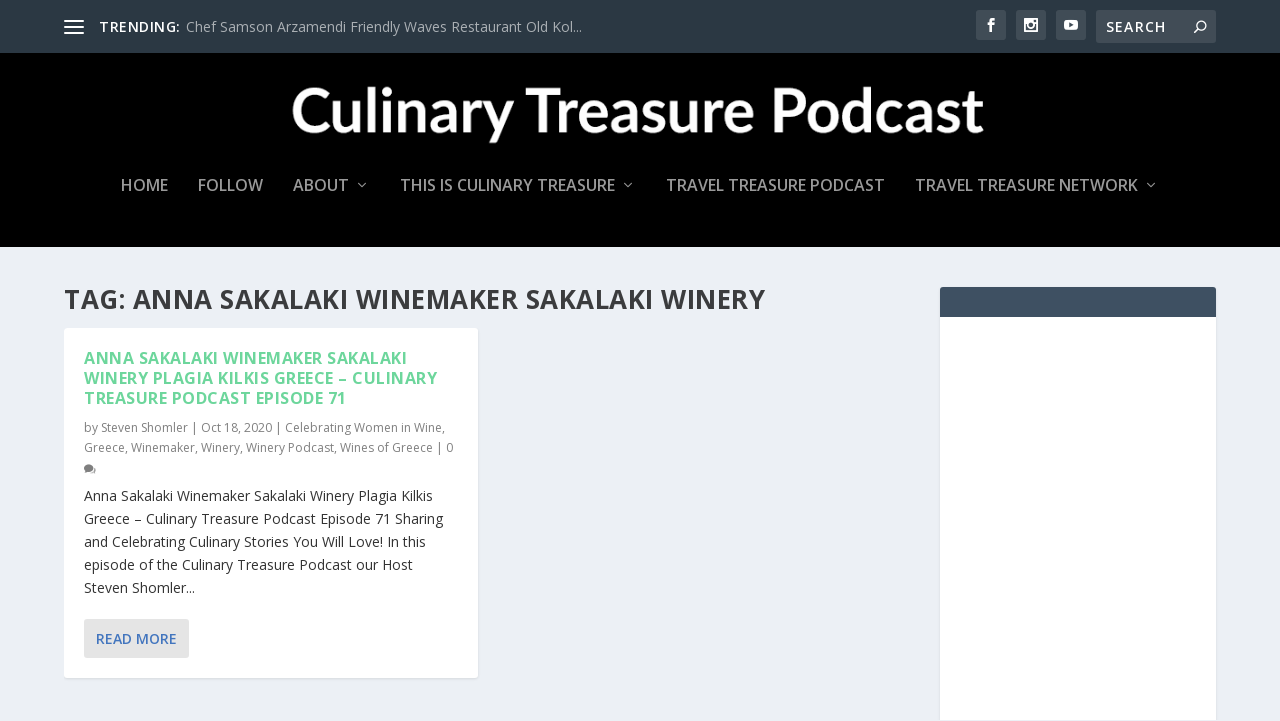

--- FILE ---
content_type: text/html; charset=utf-8
request_url: https://www.google.com/recaptcha/api2/aframe
body_size: 268
content:
<!DOCTYPE HTML><html><head><meta http-equiv="content-type" content="text/html; charset=UTF-8"></head><body><script nonce="5OqjB8dqQ_FsDOJt4iuc2w">/** Anti-fraud and anti-abuse applications only. See google.com/recaptcha */ try{var clients={'sodar':'https://pagead2.googlesyndication.com/pagead/sodar?'};window.addEventListener("message",function(a){try{if(a.source===window.parent){var b=JSON.parse(a.data);var c=clients[b['id']];if(c){var d=document.createElement('img');d.src=c+b['params']+'&rc='+(localStorage.getItem("rc::a")?sessionStorage.getItem("rc::b"):"");window.document.body.appendChild(d);sessionStorage.setItem("rc::e",parseInt(sessionStorage.getItem("rc::e")||0)+1);localStorage.setItem("rc::h",'1762640635714');}}}catch(b){}});window.parent.postMessage("_grecaptcha_ready", "*");}catch(b){}</script></body></html>